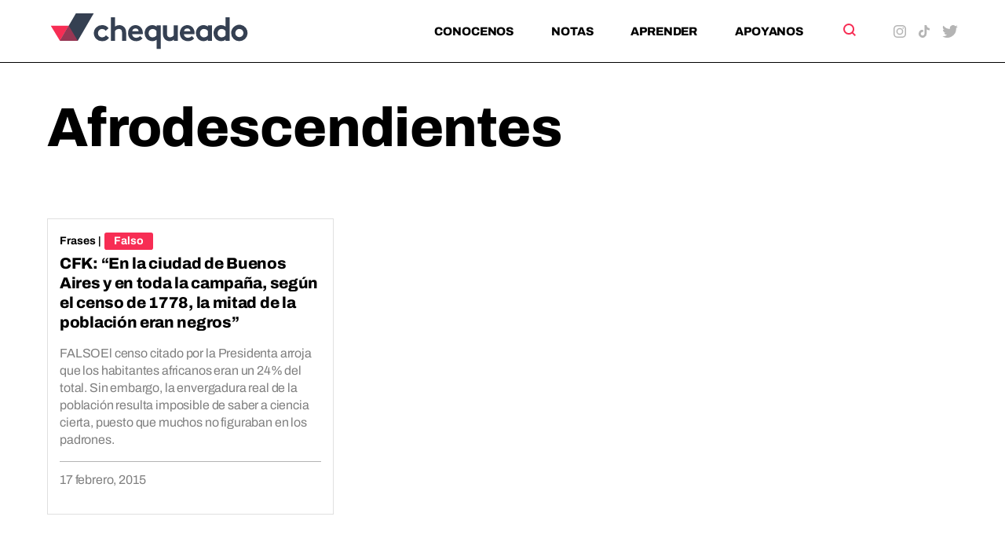

--- FILE ---
content_type: image/svg+xml
request_url: https://chequeado.com/wp-content/themes/chequeado/assets/src/sprite-images/facebook.svg
body_size: -140
content:
<svg xmlns="http://www.w3.org/2000/svg" width="8.294" height="16" viewBox="0 0 8.294 16">
    <path fill="currentColor"
          d="M223.345,178.015v1.813h2.812l-.362,2.842h-2.437v7.294H220.43v-7.294h-2.465v-2.842h2.45v-2.089a3.431,3.431,0,0,1,3.06-3.755,4,4,0,0,1,.594-.015c.725,0,1.465.043,2.19.116v2.553H224.75C223.576,176.637,223.345,177.2,223.345,178.015Z"
          transform="translate(-217.965 -173.963)"/>
</svg>
